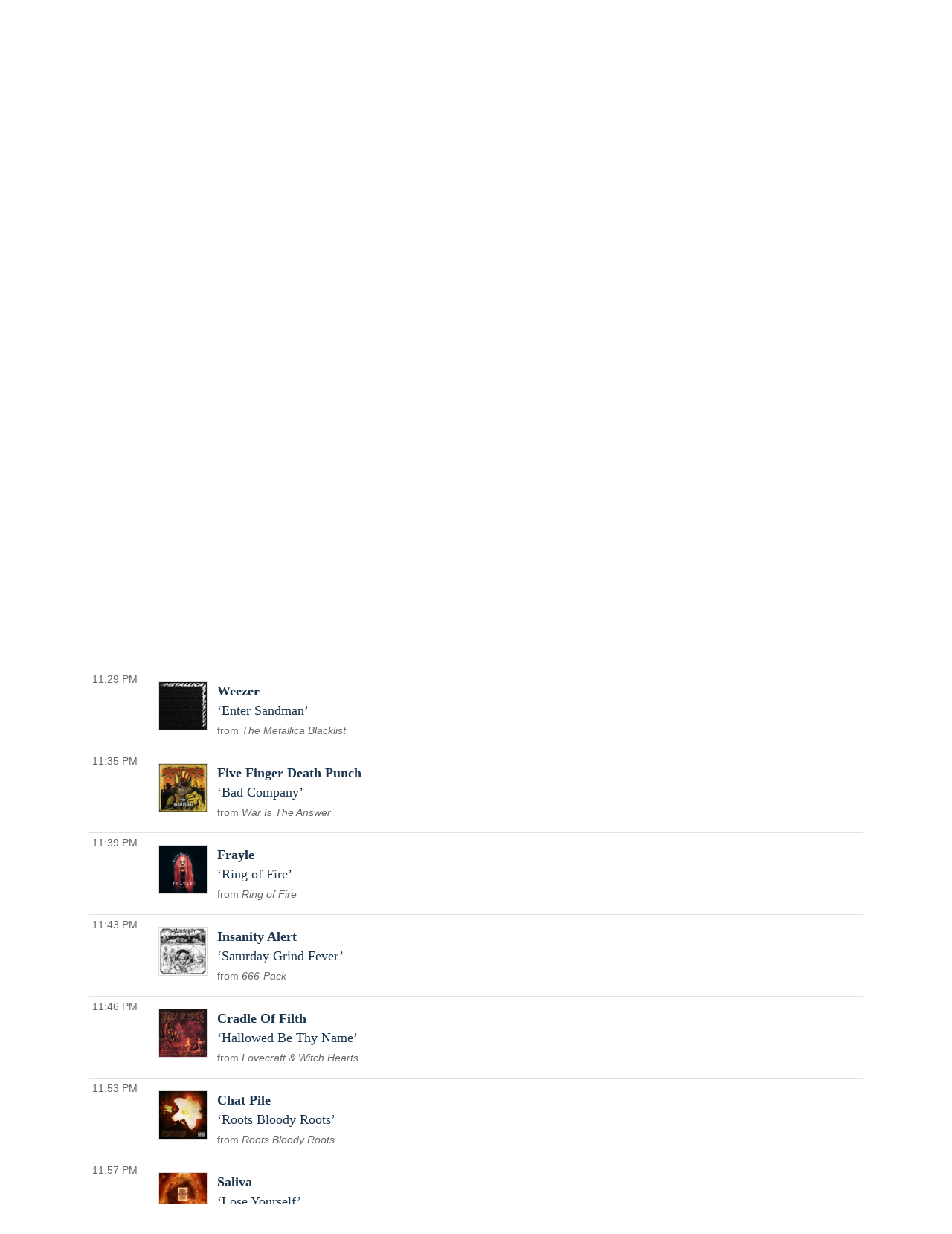

--- FILE ---
content_type: text/html; charset=UTF-8
request_url: https://play.wxpr.org/WXPR/pl/16511198/The-Edge?sp=334588459
body_size: 11188
content:

<!doctype html><html lang="en">
<head>
    <meta charset="utf-8">
    <meta http-equiv="X-UA-Compatible" content="IE=edge">
    <meta name="viewport" content="width=device-width, initial-scale=1,maximum-scale=1">
    <title>The Edge Sat Oct 8 with Jeff Pennucci on WXPR 91.7FM</title>
    <meta name="description" content="Trusted by over 300 non-commercial stations, Spinitron supports playlist logging, reporting, web publishing, automation, push and much more.">

                                    <meta name="csrf-param" content="_csrf">
<meta name="csrf-token" content="E8wcMmesAVG1DAlsekX8MI72P8b98ABLVqQuuw9u55RZr1ABCpxuH9p_OwYAaLJY4ZJ3rZ-5Un4Z6WeLSiKRpg==">

    <meta property="og:url" content="/WXPR/pl/16511198/The-Edge?sp=334588459">
<meta property="og:title" content="&quot;Enter Sandman&quot; by Weezer. The Edge Sat Oct 8 with Jeff Pennucci on WXPR 91.7FM">
<meta property="og:description" content="The heaviest metal, punk, hardcore, thrash, industrial, and everything else fit for headbanging">
<meta property="og:image" content="https://is2-ssl.mzstatic.com/image/thumb/Music115/v4/ed/fe/b0/edfeb093-1dc2-86ff-db02-69912e370255/810083960050.png/150x150bb.jpg">
<meta property="og:type" content="music.playlist">
<meta name="twitter:card" content="summary_large_image">
<meta name="twitter:title" content="&quot;Enter Sandman&quot; by Weezer. The Edge Sat Oct 8 with Jeff Pennucci on WXPR 91.7FM">
<meta name="twitter:description" content="The heaviest metal, punk, hardcore, thrash, industrial, and everything else fit for headbanging">
<meta name="twitter:image" content="https://is2-ssl.mzstatic.com/image/thumb/Music115/v4/ed/fe/b0/edfeb093-1dc2-86ff-db02-69912e370255/810083960050.png/150x150bb.jpg">
<meta property="fb:app_id" content="1653161838315721">
<meta name="google-signin-client_id" content="87434803599-ajblgrkdkvtalob0qllbaqb1mi7iggb6.apps.googleusercontent.com">
<link href="https://play.wxpr.org/WXPR/pl/16511198/The-Edge" rel="canonical">
<link href="/static/css/publicPage.min.css?v=1751830042" rel="stylesheet">
<style>.well, .Page-footer-content {
max-width: 1240px;
margin: auto;
}

.header {
  position: relative;
}


.header-inner {
  display: flex;
  padding: 2rem 1rem;
  font-family: var(--bodyFont);
  justify-content: space-between;
}

.header .PH-donate-button {
  display: flex;
  background-color: var(--donateBGColor);
  fill: white;
  gap: .25rem;
  align-items: center;
  padding: 1rem;
  border-radius: .5rem;
}

.header .PH-donate-button svg {
  fill: var(--headerIconColor);
  height: .75rem;
  width: .75rem;
}

.header .PH-background {
 position: absolute;
  left: 0;
  top: 0;
  width: 100%;
  height:100%; 
  z-index: -1;
}

.header .PH-background img {
  height: 100%;
  -o-object-fit: cover;
  object-fit: cover;
  width: 100%;
}

.header .donate-link {
    color: var(--headerIconColor);
}

.header .donate-link:hover {
    color: var(--headerIconColor);
}


            :root {
                --primaryTextColor: #333333;
                --secondaryTextColor: #666666;
                --linkColor: #1772b0;
                --linkHoverColor: #125c8e;
                --primaryColor1: #19344e;
                --primaryColor2: #92c66c;
                --primaryColor3: #dce6d5;
                --donateBGColor: #c41230;
                --headerIconColor: #ffffff;
                --primaryHeadlineFont: "Roboto";
                --secHlFont: "Roboto Condensed";
                --bodyFont: "Roboto";
                --footerTextColor: #ffffff;
            }
       
        

div.head.station {
    display: none;
}

a {
    color: var(--linkColor);
}

a:hover {
    color: var(--linkHoverColor) !important;
    text-decoration: none;
}

.ark-player-feedback {
    margin-top: .25rem;
}

.view-page {
    font-family: var(--bodyFont);
}

.playlist-block.onair h4, .coming-shows h4, .recent-playlists h4 {
   font-family: var(--secHlFont),Arial,Helvetica,sans-serif;
    font-size: 1.28rem;
    margin-bottom: .25rem;
}

.view-page .head .data p {
        color: var(--secondaryTextColor);
   font-family: var(--secHlFont),Arial,Helvetica,sans-serif;
    margin-bottom: .25rem;
}

.view-page .head .data .description p{
    font-size: 1.1rem;
    font-family: var(--bodyFont),Arial,Helvetica,sans-serif;
    margin-top: 1rem;

}

.show-categoty {
    display: none;
}

.show-title {
    font-size: 2rem;
    margin-bottom: .5rem !important;
}

.show-title a {    
    color: var(--primaryTextColor);
}

.social-share {
    display: none;
}


.head.playlist .image {
    width: 12rem;
}

.image img {
    width: 100%;
    height: auto;
}

.playlist.spins .spin-text .artist, 
.public-spins .spin-text .artist, 
.playlist .song,
.public-spins .song {
    color: var(--primaryColor1) !important;
}

.spins.public-spins .composer, .spins.public-spins .label, .spins.public-spins .parenthesis {
    display: none;
}

.spins.public-spins .info {
    color: var(--secondaryTextColor) !important;
    font-family: var(--secHlFont),Arial,Helvetica,sans-serif;
    font-size: .9rem;
}

.playlist.spins .spin-text .release::before, .public-spins .spin-text .release::before {
        color: var(--secondaryTextColor) !important;
}

.spins.public-spins .spin-text {
        padding: 1rem .5rem;
}

.spin-time, .show-time {
        font-family: var(--secHlFont),Arial,Helvetica,sans-serif;
        color: var(--secondaryTextColor) !important;
        white-space: nowrap;
        padding-right: .5rem;

        width: 4.5rem;
}

.spin-player .player-icon svg {
    fill: var(--primaryColor1) !important;
}

.spins.public-spins .spin {
    display: flex;
    flex-flow: column;
    gap: .25rem;
        font-size: 1.1rem;
    margin-bottom: .25rem;
}


.table-striped tr:nth-child(2n+1) {
    background-color: transparent !important;
}

.table-bordered td, .table-bordered th {
    border-bottom: 1px solid var(--primaryColor3) !important;
  border-top: 1px solid var(--primaryColor3) !important;
}

.playlist.spins .spin-text .release, .public-spins .spin-text .release {
    color: var(--secondaryTextColor) !important;
}


.table td, th {
    vertical-align: top;
    padding-top: 1rem;
    padding-bottom: 1rem;
    /*! width: ; */
}

.playlist.spins .spin-art, .public-spins .spin-art {
        padding-top: 1rem !important;
}

.coming-shows, .recent-playlists {
    margin-top: 4rem;
}

.table {
  border-collapse: collapse;
    width: 100%;
}

.spin-icons {
  display: none !important;
}

.widget .spin-art {
    display: none;
}

.nav.spinitronwxprnav {
display: flex;
gap: 1rem;
flex-flow: row wrap;
}

.nav.spinitronwxprnav .link {
    padding-top: 2rem;
    font-family: var(--secHlFont);
    font-size: 1.2rem;
    font-weight: 400;
}

.nav.spinitronwxprnav a[aria-current = "page"] {
    font-weight: bold;
}


.timeslot.show-schedule {
    color: var(--secondaryTextColor);
    font-family: var(--secHlFont);
    margin-bottom: .5rem;
}

.playlist-list .list-item {
    padding: .5rem;
}

.spinitronwxpr.footer {
    background-color: var(--primaryColor1);
    font-family: var(--bodyFont);
    color: var(--footerTextColor);
    padding: 2rem 1rem;
    margin-top: 2rem;
}

.spinitronwxpr.footer .Page-footer-content {
 display:flex;
 justify-content: center;
 align-content: ;
}

.spinitronwxpr.footer .FooterNav {
    columns: 3; 
}

.spinitronwxpr.footer ul {
    list-style: none;
}

.spinitronwxpr.footer li {
    margin-bottom: 1rem;
}

.spinitronwxpr.footer .FooterNav a {
        color: var(--footerTextColor);
}

.spinitronwxpr.footer .FooterNav a:hover {
        color: var(--footerTextColor);
}

.spinitronwxpr.footer .ListLogos-items {
    display: flex;
    justify-content: center;
    gap: 1rem;
    margin: 1rem;
}</style>
    
    <link rel="apple-touch-icon" sizes="180x180" href="/apple-touch-icon.png">
    <link rel="icon" type="image/png" sizes="32x32" href="/favicon-32x32.png">
    <link rel="icon" type="image/png" sizes="16x16" href="/favicon-16x16.png">
    <link rel="manifest" href="/manifest.json">
    <link rel="mask-icon" href="/safari-pinned-tab.svg" color="#888888">
    <meta name="theme-color" content="#000000">
</head><!--

                    _____    _____    ,               ,  ________   _____    _____
                   /        /    /   /   /\      /   /      /      /    /   /    /   /\      /
                  /____    /____/   /   /  \    /   /      /      /____/   /    /   /  \    /
                      /   /        /   /    \  /   /      /      /   \    /    /   /    \  /
                _____/   /        /   /      \/   /      /      /     \  /____/   /      \/

                Thank you for using 𝙎𝙋𝙄𝙉𝙄𝙏𝙍𝙊𝙉. Thank you for viewing page source.
                Three cheers for non-com radio and the music they play!

-->
<body class="public pl">
  <div class="spinitron-page-container">
    
    <div class="main-container">
        <div class="main wrapper clearfix">
                        <div id="notifications-w1" class="notifications"></div>            
<div class="view-page">
    <div class="head station">
        <div>
            <h1 class="station-title"><a class="home" href="/WXPR/">WXPR 91.7FM</a></h1>
            <h2 class="station-slogan">WXPR Local Public Radio</h2>

                            <div class="station-description"><p>Listener-supported public radio serving North Central Wisconsin &amp; Michigan's Upper Peninsula</p><p>Use the Ark player to listen to any WXPR programming from the past two weeks! Just pick a date and time, then hit the play button.</p></div>
            
            <nav>
                <ul>
                    <li><a href="/WXPR/calendar">Calendar</a></li>
                                            <li><a href="http://www.wxpr.org" target="_blank">www.wxpr.org</a></li>
                                    </ul>
            </nav>

                    </div>

                    <div class="image">
                <img src="/images/Station/10/1062-img_logo.225x225.jpg?v=1550847644" alt="WXPR 91.7FM">            </div>
            </div>

    

<div class="ark-player ark-player_hide" id="ark-player" data-ark-start="">
    <audio class="ark-player__media-element" width="1" height="1"></audio>
    <script>
        document.querySelector('.ark-player__media-element').addEventListener('playing', (event) => {
            if ('mediaSession' in navigator) {
                navigator.mediaSession.metadata = new MediaMetadata({
    "title": "WXPR archive player",
    "artist": "WXPR Local Public Radio",
    "artwork": [
        {
            "src": "https://play.wxpr.org/images/Persona/14/30/143017-img_profile.225x225.jpg?v=1582311420",
            "sizes": "225x225",
            "type": "image/jpeg"
        }
    ]
});
                ["seekbackward", "seekforward", "seekto"].map((msevent) => {
                    try {
                        navigator.mediaSession.setActionHandler(msevent, function () {});
                    } catch (ignore) {}
                });
            }
        });
    </script>
    <div class="ark-player__control">
        <button class="ark-player__play" aria-label="Play (k)" title="Play (k)">
            <svg width="100%" height="100%" viewBox="0 0 1792 1792" xmlns="http://www.w3.org/2000/svg">
                <path d="M1576 927l-1328 738q-23 13-39.5 3t-16.5-36v-1472q0-26 16.5-36t39.5 3l1328 738q23 13 23 31t-23 31z" />
            </svg>
        </button>
        <button class="ark-player__pause ark-player_hide" aria-label="Pause (k)" title="Play (k)">
            <svg width="100%" height="100%" viewBox="0 0 1792 1792" xmlns="http://www.w3.org/2000/svg">
                <path d="M1664 192v1408q0 26-19 45t-45 19h-512q-26 0-45-19t-19-45v-1408q0-26 19-45t45-19h512q26 0 45 19t19 45zm-896 0v1408q0 26-19 45t-45 19h-512q-26 0-45-19t-19-45v-1408q0-26 19-45t45-19h512q26 0 45 19t19 45z" />
            </svg>
        </button>
    </div>

    <div class="ark-player__volume-control">
        <button class="ark-player__mute-button" aria-label="Mute (m)" title="Mute (m)">
            <svg height="100%" version="1.1" viewBox="0 0 36 36" width="100%">
                <path class="ark-player__volume-speaker" d="M8,21 L12,21 L17,26 L17,10 L12,15 L8,15 L8,21 Z M19,14 L19,22 C20.48,21.32 21.5,19.77 21.5,18 C21.5,16.26 20.48,14.74 19,14 ZM19,11.29 C21.89,12.15 24,14.83 24,18 C24,21.17 21.89,23.85 19,24.71 L19,26.77 C23.01,25.86 26,22.28 26,18 C26,13.72 23.01,10.14 19,9.23 L19,11.29 Z"></path>
                <path class="ark-player__volume-slash" d="M 9.25,9 7.98,10.27 24.71,27 l 1.27,-1.27 Z" style="display: none;"></path>
            </svg>
        </button>
        <div class="ark-player__volume-area"><input class="ark-player__volume-slider" type="range" min="0" max="100" value="100" role="slider" aria-valuemin="0" aria-valuemax="100" aria-valuenow="100" aria-valuetext="100% volume"></div>
    </div>

    <div class="ark-player__picker">
        <div class="ark-player__date">
            <select name="date" class="select-css"></select>
        </div>

        <div class="ark-player__time">
            <select name="hours" class="select-css"></select>
            <select name="minutes" class="select-css"></select>
        </div>
    </div>

    <div class="ark-player__status ark-player_hide">
        <div class="ark-player__date">
            --/--/--
        </div>

        <div class="ark-player__time">
            -:--:-- --
        </div>
    </div>
    <div class="ark-player__mode-hint"></div>
</div>
<div class="ark-player-feedback ark-player_hide" style="font-size:smaller; margin-bottom:1em"><a href="https://forum.spinitron.com/t/ark-player-feedback/228" target="_blank">Ark player feedback</a></div>


<div class="head playlist">
    <div class="data">
        <h3 class="show-title">
            <a href="/WXPR/show/114120/The-Edge">The Edge</a>        </h3>

                    <p class="timeslot">
                Oct 8, 2022 11:00 PM&nbsp;–&nbsp;1:00 AM                            </p>
        
        <p class="show-categoty">Music</p>
        <p class="dj-name">
                            With <a href="/WXPR/dj/143017/Jeff-Pennucci">Jeff Pennucci</a>                    </p>

        <div class="description"><p>The heaviest metal, punk, hardcore, thrash, industrial, and everything else fit for headbanging</p></div>

                    <div class="episode">
                <h4 class="episode-name">Costume Party 2022</h4>
                <div class="episode-description "></div>
            </div>
        
        <!--noindex--><ul class="social-share"><li><a href="http://www.facebook.com/sharer.php?u=https%3A%2F%2Fplay.wxpr.org%2FWXPR%2Fpl%2F16511198%2FThe-Edge" rel="noopener" target="_blank"><i class="icon-social icon-fb"></i></a></li><li><a href="http://twitter.com/share?url=https%3A%2F%2Fplay.wxpr.org%2FWXPR%2Fpl%2F16511198%2FThe-Edge&amp;text=The+Edge+Sat+Oct+8+with+Jeff+Pennucci+on+WXPR+91.7FM&amp;via=spinitron" rel="noopener" target="_blank"><i class="icon-social icon-tw"></i></a></li></ul><!--/noindex-->    </div>

            <div class="image">
            <img src="/images/Show/11/41/114120-img_show.225x225.png?v=1641595642" alt="The Edge">        </div>
    </div>


<div class="spins-chat">
    <div id="public-spins-0" class="spins public-spins"><div class="summary"></div>
<table class="table table-striped table-bordered"><tbody>
<tr id="sp-334587247" class="spin-item" data-spin="{&quot;i&quot;:&quot;USTAC0900066&quot;,&quot;a&quot;:&quot;GWAR&quot;,&quot;s&quot;:&quot;School&#039;s Out&quot;,&quot;r&quot;:&quot;Beyond Hell&quot;}" data-key="334587247"><td class="spin-time"><a href="/WXPR/pl/16511198/The-Edge?sp=334587247">11:00 PM</a></td><td class="spin-art">
    <div class="spin-art-container">
                    <img src="https://is2-ssl.mzstatic.com/image/thumb/Music124/v4/8d/81/55/8d8155cb-11a7-50b9-734d-86534b45be53/190394010546.jpg/150x150bb.jpg" alt="GWAR - School&#039;s Out">        
        <div class="spin-player not-playable">
            <div class="player-icon">
                <div class="spin-play-icon">
                    <svg viewBox="0 0 1792 1792" xmlns="http://www.w3.org/2000/svg">
                        <path
                            d="M1576 927l-1328 738q-23 13-39.5 3t-16.5-36v-1472q0-26 16.5-36t39.5 3l1328 738q23 13 23 31t-23 31z" />
                    </svg>
                </div>
                <div class="spin-pause-icon">
                    <svg viewBox="0 0 1792 1792" xmlns="http://www.w3.org/2000/svg">
                        <path
                            d="M1664 192v1408q0 26-19 45t-45 19h-512q-26 0-45-19t-19-45v-1408q0-26 19-45t45-19h512q26 0 45 19t19 45zm-896 0v1408q0 26-19 45t-45 19h-512q-26 0-45-19t-19-45v-1408q0-26 19-45t45-19h512q26 0 45 19t19 45z" />
                    </svg>
                </div>
            </div>
        </div>
    </div>
</td><td class="spin-text"><div class="spin"><span class="artist">GWAR</span> <span class="song">School's Out</span> <span class="composer">GWAR</span></div><div class="info"><span class="release">Beyond Hell</span> <span class="parenthesis"><span class="label">Pit Records</span></span></div>
<div class="spin-icons">
            <!--noindex--><ul class="social-share"></ul><!--/noindex-->    
    </div>
</td></tr>
<tr id="sp-334587295" class="spin-item" data-spin="{&quot;i&quot;:&quot;&quot;,&quot;a&quot;:&quot;Unleash the Archers&quot;,&quot;s&quot;:&quot;Queen of the reich&quot;,&quot;r&quot;:&quot;Apex&quot;}" data-key="334587295"><td class="spin-time"><a href="/WXPR/pl/16511198/The-Edge?sp=334587295">11:04 PM</a></td><td class="spin-art">
    <div class="spin-art-container">
                    <img class="empty-art spin-art-placeholder" src="https://play.wxpr.org/static/pictures/placeholders/loudspeaker.svg" alt="Unleash the Archers - Queen of the reich">        
        <div class="spin-player not-playable">
            <div class="player-icon">
                <div class="spin-play-icon">
                    <svg viewBox="0 0 1792 1792" xmlns="http://www.w3.org/2000/svg">
                        <path
                            d="M1576 927l-1328 738q-23 13-39.5 3t-16.5-36v-1472q0-26 16.5-36t39.5 3l1328 738q23 13 23 31t-23 31z" />
                    </svg>
                </div>
                <div class="spin-pause-icon">
                    <svg viewBox="0 0 1792 1792" xmlns="http://www.w3.org/2000/svg">
                        <path
                            d="M1664 192v1408q0 26-19 45t-45 19h-512q-26 0-45-19t-19-45v-1408q0-26 19-45t45-19h512q26 0 45 19t19 45zm-896 0v1408q0 26-19 45t-45 19h-512q-26 0-45-19t-19-45v-1408q0-26 19-45t45-19h512q26 0 45 19t19 45z" />
                    </svg>
                </div>
            </div>
        </div>
    </div>
</td><td class="spin-text"><div class="spin"><span class="artist">Unleash the Archers</span> <span class="song">Queen of the reich</span> <span class="composer">.</span></div><div class="info"><span class="release">Apex</span> <span class="parenthesis"><span class="label">.</span></span></div>
<div class="spin-icons">
            <!--noindex--><ul class="social-share"></ul><!--/noindex-->    
    </div>
</td></tr>
<tr id="sp-334587446" class="spin-item" data-spin="{&quot;i&quot;:&quot;DED831200284&quot;,&quot;a&quot;:&quot;Testament&quot;,&quot;s&quot;:&quot;Powerslave&quot;,&quot;r&quot;:&quot;Dark Roots of Earth&quot;}" data-key="334587446"><td class="spin-time"><a href="/WXPR/pl/16511198/The-Edge?sp=334587446">11:09 PM</a></td><td class="spin-art">
    <div class="spin-art-container">
                    <img src="https://is1-ssl.mzstatic.com/image/thumb/Music113/v4/fb/85/d9/fb85d90d-7c5b-e503-6f54-8f53ea48a857/cover.jpg/150x150bb.jpg" alt="Testament - Powerslave">        
        <div class="spin-player not-playable">
            <div class="player-icon">
                <div class="spin-play-icon">
                    <svg viewBox="0 0 1792 1792" xmlns="http://www.w3.org/2000/svg">
                        <path
                            d="M1576 927l-1328 738q-23 13-39.5 3t-16.5-36v-1472q0-26 16.5-36t39.5 3l1328 738q23 13 23 31t-23 31z" />
                    </svg>
                </div>
                <div class="spin-pause-icon">
                    <svg viewBox="0 0 1792 1792" xmlns="http://www.w3.org/2000/svg">
                        <path
                            d="M1664 192v1408q0 26-19 45t-45 19h-512q-26 0-45-19t-19-45v-1408q0-26 19-45t45-19h512q26 0 45 19t19 45zm-896 0v1408q0 26-19 45t-45 19h-512q-26 0-45-19t-19-45v-1408q0-26 19-45t45-19h512q26 0 45 19t19 45z" />
                    </svg>
                </div>
            </div>
        </div>
    </div>
</td><td class="spin-text"><div class="spin"><span class="artist">Testament</span> <span class="song">Powerslave</span> <span class="composer">.</span></div><div class="info"><span class="release">Dark Roots of Earth</span> <span class="parenthesis"><span class="label">Nuclear Blast</span></span></div>
<div class="spin-icons">
            <!--noindex--><ul class="social-share"></ul><!--/noindex-->    
    </div>
</td></tr>
<tr id="sp-334587787" class="spin-item" data-spin="{&quot;i&quot;:&quot;QME6U2000001&quot;,&quot;a&quot;:&quot;Nekrogoblikon&quot;,&quot;s&quot;:&quot;Chop Suey!&quot;,&quot;r&quot;:&quot;Chop Suey!&quot;}" data-key="334587787"><td class="spin-time"><a href="/WXPR/pl/16511198/The-Edge?sp=334587787">11:16 PM</a></td><td class="spin-art">
    <div class="spin-art-container">
                    <img src="https://is4-ssl.mzstatic.com/image/thumb/Music113/v4/2b/89/3c/2b893c50-e277-cf62-3099-9e35244402d4/859740187140_cover.jpg/170x170bb.jpg" alt="Nekrogoblikon - Chop Suey!">        
        <div class="spin-player not-playable">
            <div class="player-icon">
                <div class="spin-play-icon">
                    <svg viewBox="0 0 1792 1792" xmlns="http://www.w3.org/2000/svg">
                        <path
                            d="M1576 927l-1328 738q-23 13-39.5 3t-16.5-36v-1472q0-26 16.5-36t39.5 3l1328 738q23 13 23 31t-23 31z" />
                    </svg>
                </div>
                <div class="spin-pause-icon">
                    <svg viewBox="0 0 1792 1792" xmlns="http://www.w3.org/2000/svg">
                        <path
                            d="M1664 192v1408q0 26-19 45t-45 19h-512q-26 0-45-19t-19-45v-1408q0-26 19-45t45-19h512q26 0 45 19t19 45zm-896 0v1408q0 26-19 45t-45 19h-512q-26 0-45-19t-19-45v-1408q0-26 19-45t45-19h512q26 0 45 19t19 45z" />
                    </svg>
                </div>
            </div>
        </div>
    </div>
</td><td class="spin-text"><div class="spin"><span class="artist">Nekrogoblikon</span> <span class="song">Chop Suey!</span></div><div class="info"><span class="release">Chop Suey!</span> <span class="parenthesis"><span class="label">Mystery Box</span></span></div>
<div class="spin-icons">
            <!--noindex--><ul class="social-share"></ul><!--/noindex-->    
    </div>
</td></tr>
<tr id="sp-334587954" class="spin-item" data-spin="{&quot;i&quot;:&quot;USMBR0501512&quot;,&quot;a&quot;:&quot;Amon Amarth&quot;,&quot;s&quot;:&quot;Sabbath Bloody Sabbath&quot;,&quot;r&quot;:&quot;Versus The World&quot;}" data-key="334587954"><td class="spin-time"><a href="/WXPR/pl/16511198/The-Edge?sp=334587954">11:19 PM</a></td><td class="spin-art">
    <div class="spin-art-container">
                    <img src="https://is5-ssl.mzstatic.com/image/thumb/Music/y2005/m03/d28/h10/s05.ghrgdcgr.jpg/170x170bb.jpg" alt="Amon Amarth - Sabbath Bloody Sabbath">        
        <div class="spin-player not-playable">
            <div class="player-icon">
                <div class="spin-play-icon">
                    <svg viewBox="0 0 1792 1792" xmlns="http://www.w3.org/2000/svg">
                        <path
                            d="M1576 927l-1328 738q-23 13-39.5 3t-16.5-36v-1472q0-26 16.5-36t39.5 3l1328 738q23 13 23 31t-23 31z" />
                    </svg>
                </div>
                <div class="spin-pause-icon">
                    <svg viewBox="0 0 1792 1792" xmlns="http://www.w3.org/2000/svg">
                        <path
                            d="M1664 192v1408q0 26-19 45t-45 19h-512q-26 0-45-19t-19-45v-1408q0-26 19-45t45-19h512q26 0 45 19t19 45zm-896 0v1408q0 26-19 45t-45 19h-512q-26 0-45-19t-19-45v-1408q0-26 19-45t45-19h512q26 0 45 19t19 45z" />
                    </svg>
                </div>
            </div>
        </div>
    </div>
</td><td class="spin-text"><div class="spin"><span class="artist">Amon Amarth</span> <span class="song">Sabbath Bloody Sabbath</span></div><div class="info"><span class="release">Versus The World</span> <span class="parenthesis"><span class="label">ORCHARD - Metal Blade Records</span></span></div>
<div class="spin-icons">
            <!--noindex--><ul class="social-share"></ul><!--/noindex-->    
    </div>
</td></tr>
<tr id="sp-334588283" class="spin-item" data-spin="{&quot;i&quot;:&quot;USTN10319608&quot;,&quot;a&quot;:&quot;The Agony Scene&quot;,&quot;s&quot;:&quot;Paint It Black (Agony Scene)&quot;,&quot;r&quot;:&quot;The Agony Scene&quot;}" data-key="334588283"><td class="spin-time"><a href="/WXPR/pl/16511198/The-Edge?sp=334588283">11:26 PM</a></td><td class="spin-art">
    <div class="spin-art-container">
                    <img src="https://is2-ssl.mzstatic.com/image/thumb/Music4/v4/c3/34/ec/c334ecd4-f8e4-ac6d-4ea4-e92091de11d8/00724358098358.jpg/170x170bb.jpg" alt="The Agony Scene - Paint It Black (Agony Scene)">        
        <div class="spin-player not-playable">
            <div class="player-icon">
                <div class="spin-play-icon">
                    <svg viewBox="0 0 1792 1792" xmlns="http://www.w3.org/2000/svg">
                        <path
                            d="M1576 927l-1328 738q-23 13-39.5 3t-16.5-36v-1472q0-26 16.5-36t39.5 3l1328 738q23 13 23 31t-23 31z" />
                    </svg>
                </div>
                <div class="spin-pause-icon">
                    <svg viewBox="0 0 1792 1792" xmlns="http://www.w3.org/2000/svg">
                        <path
                            d="M1664 192v1408q0 26-19 45t-45 19h-512q-26 0-45-19t-19-45v-1408q0-26 19-45t45-19h512q26 0 45 19t19 45zm-896 0v1408q0 26-19 45t-45 19h-512q-26 0-45-19t-19-45v-1408q0-26 19-45t45-19h512q26 0 45 19t19 45z" />
                    </svg>
                </div>
            </div>
        </div>
    </div>
</td><td class="spin-text"><div class="spin"><span class="artist">The Agony Scene</span> <span class="song">Paint It Black (Agony Scene)</span> <span class="composer">Mick Jagger</span></div><div class="info"><span class="release">The Agony Scene</span> <span class="parenthesis"><span class="label">Solid State Records</span></span></div>
<div class="spin-icons">
            <!--noindex--><ul class="social-share"></ul><!--/noindex-->    
    </div>
</td></tr>
<tr id="sp-334588459" class="spin-item active" data-spin="{&quot;i&quot;:&quot;QMKHM2100007&quot;,&quot;a&quot;:&quot;Weezer&quot;,&quot;s&quot;:&quot;Enter Sandman&quot;,&quot;r&quot;:&quot;The Metallica Blacklist&quot;}" data-key="334588459"><td class="spin-time"><a href="/WXPR/pl/16511198/The-Edge?sp=334588459">11:29 PM</a></td><td class="spin-art">
    <div class="spin-art-container">
                    <img src="https://is2-ssl.mzstatic.com/image/thumb/Music115/v4/ed/fe/b0/edfeb093-1dc2-86ff-db02-69912e370255/810083960050.png/150x150bb.jpg" alt="Weezer - Enter Sandman">        
        <div class="spin-player not-playable">
            <div class="player-icon">
                <div class="spin-play-icon">
                    <svg viewBox="0 0 1792 1792" xmlns="http://www.w3.org/2000/svg">
                        <path
                            d="M1576 927l-1328 738q-23 13-39.5 3t-16.5-36v-1472q0-26 16.5-36t39.5 3l1328 738q23 13 23 31t-23 31z" />
                    </svg>
                </div>
                <div class="spin-pause-icon">
                    <svg viewBox="0 0 1792 1792" xmlns="http://www.w3.org/2000/svg">
                        <path
                            d="M1664 192v1408q0 26-19 45t-45 19h-512q-26 0-45-19t-19-45v-1408q0-26 19-45t45-19h512q26 0 45 19t19 45zm-896 0v1408q0 26-19 45t-45 19h-512q-26 0-45-19t-19-45v-1408q0-26 19-45t45-19h512q26 0 45 19t19 45z" />
                    </svg>
                </div>
            </div>
        </div>
    </div>
</td><td class="spin-text"><div class="spin"><span class="artist">Weezer</span> <span class="song">Enter Sandman</span> <span class="composer">.</span></div><div class="info"><span class="release">The Metallica Blacklist</span> <span class="parenthesis"><span class="label">Blackened Recordings</span></span></div>
<div class="spin-icons">
            <!--noindex--><ul class="social-share"></ul><!--/noindex-->    
    </div>
</td></tr>
<tr id="sp-334588738" class="spin-item" data-spin="{&quot;i&quot;:&quot;FIUM70900765&quot;,&quot;a&quot;:&quot;Five Finger Death Punch&quot;,&quot;s&quot;:&quot;Bad Company&quot;,&quot;r&quot;:&quot;War Is The Answer&quot;}" data-key="334588738"><td class="spin-time"><a href="/WXPR/pl/16511198/The-Edge?sp=334588738">11:35 PM</a></td><td class="spin-art">
    <div class="spin-art-container">
                    <img src="https://is1-ssl.mzstatic.com/image/thumb/Music118/v4/66/28/b1/6628b1ff-b1d2-d6fa-f92a-0a93e6f83857/00602527206110.rgb.jpg/170x170bb.jpg" alt="Five Finger Death Punch - Bad Company">        
        <div class="spin-player not-playable">
            <div class="player-icon">
                <div class="spin-play-icon">
                    <svg viewBox="0 0 1792 1792" xmlns="http://www.w3.org/2000/svg">
                        <path
                            d="M1576 927l-1328 738q-23 13-39.5 3t-16.5-36v-1472q0-26 16.5-36t39.5 3l1328 738q23 13 23 31t-23 31z" />
                    </svg>
                </div>
                <div class="spin-pause-icon">
                    <svg viewBox="0 0 1792 1792" xmlns="http://www.w3.org/2000/svg">
                        <path
                            d="M1664 192v1408q0 26-19 45t-45 19h-512q-26 0-45-19t-19-45v-1408q0-26 19-45t45-19h512q26 0 45 19t19 45zm-896 0v1408q0 26-19 45t-45 19h-512q-26 0-45-19t-19-45v-1408q0-26 19-45t45-19h512q26 0 45 19t19 45z" />
                    </svg>
                </div>
            </div>
        </div>
    </div>
</td><td class="spin-text"><div class="spin"><span class="artist">Five Finger Death Punch</span> <span class="song">Bad Company</span> <span class="composer">Ivan Moody, Zoltan Bathory</span></div><div class="info"><span class="release">War Is The Answer</span> <span class="parenthesis"><span class="label">Universal Music</span></span></div>
<div class="spin-icons">
            <!--noindex--><ul class="social-share"></ul><!--/noindex-->    
    </div>
</td></tr>
<tr id="sp-334588965" class="spin-item" data-spin="{&quot;i&quot;:&quot;US3QF2000168&quot;,&quot;a&quot;:&quot;Frayle&quot;,&quot;s&quot;:&quot;Ring of Fire&quot;,&quot;r&quot;:&quot;Ring of Fire&quot;}" data-key="334588965"><td class="spin-time"><a href="/WXPR/pl/16511198/The-Edge?sp=334588965">11:39 PM</a></td><td class="spin-art">
    <div class="spin-art-container">
                    <img src="https://is1-ssl.mzstatic.com/image/thumb/Music124/v4/39/a5/25/39a525d2-10c6-cb72-e499-d323892f9679/artwork.jpg/170x170bb.jpg" alt="Frayle - Ring of Fire">        
        <div class="spin-player not-playable">
            <div class="player-icon">
                <div class="spin-play-icon">
                    <svg viewBox="0 0 1792 1792" xmlns="http://www.w3.org/2000/svg">
                        <path
                            d="M1576 927l-1328 738q-23 13-39.5 3t-16.5-36v-1472q0-26 16.5-36t39.5 3l1328 738q23 13 23 31t-23 31z" />
                    </svg>
                </div>
                <div class="spin-pause-icon">
                    <svg viewBox="0 0 1792 1792" xmlns="http://www.w3.org/2000/svg">
                        <path
                            d="M1664 192v1408q0 26-19 45t-45 19h-512q-26 0-45-19t-19-45v-1408q0-26 19-45t45-19h512q26 0 45 19t19 45zm-896 0v1408q0 26-19 45t-45 19h-512q-26 0-45-19t-19-45v-1408q0-26 19-45t45-19h512q26 0 45 19t19 45z" />
                    </svg>
                </div>
            </div>
        </div>
    </div>
</td><td class="spin-text"><div class="spin"><span class="artist">Frayle</span> <span class="song">Ring of Fire</span></div><div class="info"><span class="release">Ring of Fire</span> <span class="parenthesis"><span class="label">Aqualamb Records</span></span></div>
<div class="spin-icons">
            <!--noindex--><ul class="social-share"></ul><!--/noindex-->    
    </div>
</td></tr>
<tr id="sp-334589403" class="spin-item" data-spin="{&quot;i&quot;:&quot;FR33T1850805&quot;,&quot;a&quot;:&quot;Insanity Alert&quot;,&quot;s&quot;:&quot;Saturday Grind Fever&quot;,&quot;r&quot;:&quot;666-Pack&quot;}" data-key="334589403"><td class="spin-time"><a href="/WXPR/pl/16511198/The-Edge?sp=334589403">11:43 PM</a></td><td class="spin-art">
    <div class="spin-art-container">
                    <img src="https://is1-ssl.mzstatic.com/image/thumb/Music113/v4/b2/e5/4c/b2e54cf8-0f8b-e1fe-16bf-6b2f0dced940/822603150810.jpg/150x150bb.jpg" alt="Insanity Alert - Saturday Grind Fever">        
        <div class="spin-player not-playable">
            <div class="player-icon">
                <div class="spin-play-icon">
                    <svg viewBox="0 0 1792 1792" xmlns="http://www.w3.org/2000/svg">
                        <path
                            d="M1576 927l-1328 738q-23 13-39.5 3t-16.5-36v-1472q0-26 16.5-36t39.5 3l1328 738q23 13 23 31t-23 31z" />
                    </svg>
                </div>
                <div class="spin-pause-icon">
                    <svg viewBox="0 0 1792 1792" xmlns="http://www.w3.org/2000/svg">
                        <path
                            d="M1664 192v1408q0 26-19 45t-45 19h-512q-26 0-45-19t-19-45v-1408q0-26 19-45t45-19h512q26 0 45 19t19 45zm-896 0v1408q0 26-19 45t-45 19h-512q-26 0-45-19t-19-45v-1408q0-26 19-45t45-19h512q26 0 45 19t19 45z" />
                    </svg>
                </div>
            </div>
        </div>
    </div>
</td><td class="spin-text"><div class="spin"><span class="artist">Insanity Alert</span> <span class="song">Saturday Grind Fever</span> <span class="composer">.</span></div><div class="info"><span class="release">666-Pack</span> <span class="parenthesis"><span class="label">Season of Mist</span></span></div>
<div class="spin-icons">
            <!--noindex--><ul class="social-share"></ul><!--/noindex-->    
    </div>
</td></tr>
<tr id="sp-334589319" class="spin-item" data-spin="{&quot;i&quot;:&quot;GBCKC0200253&quot;,&quot;a&quot;:&quot;Cradle Of Filth&quot;,&quot;s&quot;:&quot;Hallowed Be Thy Name&quot;,&quot;r&quot;:&quot;Lovecraft &amp; Witch Hearts&quot;}" data-key="334589319"><td class="spin-time"><a href="/WXPR/pl/16511198/The-Edge?sp=334589319">11:46 PM</a></td><td class="spin-art">
    <div class="spin-art-container">
                    <img src="https://is4-ssl.mzstatic.com/image/thumb/Music125/v4/3e/f0/05/3ef00538-3413-760a-0dde-24d0f6e1baf4/mzi.fjpbbbzr.jpg/170x170bb.jpg" alt="Cradle Of Filth - Hallowed Be Thy Name">        
        <div class="spin-player not-playable">
            <div class="player-icon">
                <div class="spin-play-icon">
                    <svg viewBox="0 0 1792 1792" xmlns="http://www.w3.org/2000/svg">
                        <path
                            d="M1576 927l-1328 738q-23 13-39.5 3t-16.5-36v-1472q0-26 16.5-36t39.5 3l1328 738q23 13 23 31t-23 31z" />
                    </svg>
                </div>
                <div class="spin-pause-icon">
                    <svg viewBox="0 0 1792 1792" xmlns="http://www.w3.org/2000/svg">
                        <path
                            d="M1664 192v1408q0 26-19 45t-45 19h-512q-26 0-45-19t-19-45v-1408q0-26 19-45t45-19h512q26 0 45 19t19 45zm-896 0v1408q0 26-19 45t-45 19h-512q-26 0-45-19t-19-45v-1408q0-26 19-45t45-19h512q26 0 45 19t19 45z" />
                    </svg>
                </div>
            </div>
        </div>
    </div>
</td><td class="spin-text"><div class="spin"><span class="artist">Cradle Of Filth</span> <span class="song">Hallowed Be Thy Name</span></div><div class="info"><span class="release">Lovecraft & Witch Hearts</span> <span class="parenthesis"><span class="label">SME - Sony BMG Music Entertainment</span></span></div>
<div class="spin-icons">
            <!--noindex--><ul class="social-share"></ul><!--/noindex-->    
    </div>
</td></tr>
<tr id="sp-334589713" class="spin-item" data-spin="{&quot;i&quot;:&quot;USA2Z2100656&quot;,&quot;a&quot;:&quot;Chat Pile&quot;,&quot;s&quot;:&quot;Roots Bloody Roots&quot;,&quot;r&quot;:&quot;Roots Bloody Roots&quot;}" data-key="334589713"><td class="spin-time"><a href="/WXPR/pl/16511198/The-Edge?sp=334589713">11:53 PM</a></td><td class="spin-art">
    <div class="spin-art-container">
                    <img src="https://is3-ssl.mzstatic.com/image/thumb/Music125/v4/8d/61/f6/8d61f671-cdc1-a5b3-67ab-89453bad8124/733102722258.jpg/170x170bb.jpg" alt="Chat Pile - Roots Bloody Roots">        
        <div class="spin-player not-playable">
            <div class="player-icon">
                <div class="spin-play-icon">
                    <svg viewBox="0 0 1792 1792" xmlns="http://www.w3.org/2000/svg">
                        <path
                            d="M1576 927l-1328 738q-23 13-39.5 3t-16.5-36v-1472q0-26 16.5-36t39.5 3l1328 738q23 13 23 31t-23 31z" />
                    </svg>
                </div>
                <div class="spin-pause-icon">
                    <svg viewBox="0 0 1792 1792" xmlns="http://www.w3.org/2000/svg">
                        <path
                            d="M1664 192v1408q0 26-19 45t-45 19h-512q-26 0-45-19t-19-45v-1408q0-26 19-45t45-19h512q26 0 45 19t19 45zm-896 0v1408q0 26-19 45t-45 19h-512q-26 0-45-19t-19-45v-1408q0-26 19-45t45-19h512q26 0 45 19t19 45z" />
                    </svg>
                </div>
            </div>
        </div>
    </div>
</td><td class="spin-text"><div class="spin"><span class="artist">Chat Pile</span> <span class="song">Roots Bloody Roots</span></div><div class="info"><span class="release">Roots Bloody Roots</span> <span class="parenthesis"><span class="label">ORCHARD - The Flenser</span></span></div>
<div class="spin-icons">
            <!--noindex--><ul class="social-share"></ul><!--/noindex-->    
    </div>
</td></tr>
<tr id="sp-334589891" class="spin-item" data-spin="{&quot;i&quot;:&quot;QZ9JZ1728999&quot;,&quot;a&quot;:&quot;Saliva&quot;,&quot;s&quot;:&quot;Lose Yourself&quot;,&quot;r&quot;:&quot;Lose Yourself&quot;}" data-key="334589891"><td class="spin-time"><a href="/WXPR/pl/16511198/The-Edge?sp=334589891">11:57 PM</a></td><td class="spin-art">
    <div class="spin-art-container">
                    <img src="https://is5-ssl.mzstatic.com/image/thumb/Music128/v4/ec/62/b1/ec62b18e-3967-4e61-10a2-14f1f31ac552/artwork.jpg/170x170bb.jpg" alt="Saliva - Lose Yourself">        
        <div class="spin-player not-playable">
            <div class="player-icon">
                <div class="spin-play-icon">
                    <svg viewBox="0 0 1792 1792" xmlns="http://www.w3.org/2000/svg">
                        <path
                            d="M1576 927l-1328 738q-23 13-39.5 3t-16.5-36v-1472q0-26 16.5-36t39.5 3l1328 738q23 13 23 31t-23 31z" />
                    </svg>
                </div>
                <div class="spin-pause-icon">
                    <svg viewBox="0 0 1792 1792" xmlns="http://www.w3.org/2000/svg">
                        <path
                            d="M1664 192v1408q0 26-19 45t-45 19h-512q-26 0-45-19t-19-45v-1408q0-26 19-45t45-19h512q26 0 45 19t19 45zm-896 0v1408q0 26-19 45t-45 19h-512q-26 0-45-19t-19-45v-1408q0-26 19-45t45-19h512q26 0 45 19t19 45z" />
                    </svg>
                </div>
            </div>
        </div>
    </div>
</td><td class="spin-text"><div class="spin"><span class="artist">Saliva</span> <span class="song">Lose Yourself</span></div><div class="info"><span class="release">Lose Yourself</span> <span class="parenthesis"><span class="label">ORCHARD - Refuse to Lose Music</span></span></div>
<div class="spin-icons">
            <!--noindex--><ul class="social-share"></ul><!--/noindex-->    
    </div>
</td></tr>
<tr id="sp-334590266" class="spin-item" data-spin="{&quot;i&quot;:&quot;GBCYG0200078&quot;,&quot;a&quot;:&quot;Helloween&quot;,&quot;s&quot;:&quot;Electric Eye&quot;,&quot;r&quot;:&quot;Treasure Chest (Bonus Track Edition)&quot;}" data-key="334590266"><td class="spin-time"><a href="/WXPR/pl/16511198/The-Edge?sp=334590266">12:03 AM</a></td><td class="spin-art">
    <div class="spin-art-container">
                    <img src="https://is2-ssl.mzstatic.com/image/thumb/Music42/v4/f0/72/3d/f0723d03-8972-6014-bca5-a157208ca8c8/5414939487675.jpg/170x170bb.jpg" alt="Helloween - Electric Eye">        
        <div class="spin-player not-playable">
            <div class="player-icon">
                <div class="spin-play-icon">
                    <svg viewBox="0 0 1792 1792" xmlns="http://www.w3.org/2000/svg">
                        <path
                            d="M1576 927l-1328 738q-23 13-39.5 3t-16.5-36v-1472q0-26 16.5-36t39.5 3l1328 738q23 13 23 31t-23 31z" />
                    </svg>
                </div>
                <div class="spin-pause-icon">
                    <svg viewBox="0 0 1792 1792" xmlns="http://www.w3.org/2000/svg">
                        <path
                            d="M1664 192v1408q0 26-19 45t-45 19h-512q-26 0-45-19t-19-45v-1408q0-26 19-45t45-19h512q26 0 45 19t19 45zm-896 0v1408q0 26-19 45t-45 19h-512q-26 0-45-19t-19-45v-1408q0-26 19-45t45-19h512q26 0 45 19t19 45z" />
                    </svg>
                </div>
            </div>
        </div>
    </div>
</td><td class="spin-text"><div class="spin"><span class="artist">Helloween</span> <span class="song">Electric Eye</span></div><div class="info"><span class="release">Treasure Chest (Bonus Track Edition)</span> <span class="parenthesis"><span class="label">WMG - Noise Records</span></span></div>
<div class="spin-icons">
            <!--noindex--><ul class="social-share"></ul><!--/noindex-->    
    </div>
</td></tr>
<tr id="sp-334590473" class="spin-item" data-spin="{&quot;i&quot;:&quot;USDPK2100158&quot;,&quot;a&quot;:&quot;From Ashes to New&quot;,&quot;s&quot;:&quot;Beat It&quot;,&quot;r&quot;:&quot;Quarantine Chronicles Vol. 3&quot;}" data-key="334590473"><td class="spin-time"><a href="/WXPR/pl/16511198/The-Edge?sp=334590473">12:07 AM</a></td><td class="spin-art">
    <div class="spin-art-container">
                    <img src="https://is5-ssl.mzstatic.com/image/thumb/Music115/v4/13/b3/a8/13b3a890-f95c-db6c-577f-a6f09aad207a/849320071105.png/170x170bb.jpg" alt="From Ashes to New - Beat It">        
        <div class="spin-player not-playable">
            <div class="player-icon">
                <div class="spin-play-icon">
                    <svg viewBox="0 0 1792 1792" xmlns="http://www.w3.org/2000/svg">
                        <path
                            d="M1576 927l-1328 738q-23 13-39.5 3t-16.5-36v-1472q0-26 16.5-36t39.5 3l1328 738q23 13 23 31t-23 31z" />
                    </svg>
                </div>
                <div class="spin-pause-icon">
                    <svg viewBox="0 0 1792 1792" xmlns="http://www.w3.org/2000/svg">
                        <path
                            d="M1664 192v1408q0 26-19 45t-45 19h-512q-26 0-45-19t-19-45v-1408q0-26 19-45t45-19h512q26 0 45 19t19 45zm-896 0v1408q0 26-19 45t-45 19h-512q-26 0-45-19t-19-45v-1408q0-26 19-45t45-19h512q26 0 45 19t19 45z" />
                    </svg>
                </div>
            </div>
        </div>
    </div>
</td><td class="spin-text"><div class="spin"><span class="artist">From Ashes to New</span> <span class="song">Beat It</span></div><div class="info"><span class="release">Quarantine Chronicles Vol. 3</span> <span class="parenthesis"><span class="label">MERLIN - Better Noise Music</span></span></div>
<div class="spin-icons">
            <!--noindex--><ul class="social-share"></ul><!--/noindex-->    
    </div>
</td></tr>
<tr id="sp-334590686" class="spin-item" data-spin="{&quot;i&quot;:&quot;USA371569494&quot;,&quot;a&quot;:&quot;Hatesphere&quot;,&quot;s&quot;:&quot;Caught in a Mosh&quot;,&quot;r&quot;:&quot;Something Old, Something New, Something Borrowed and Something Black&quot;}" data-key="334590686"><td class="spin-time"><a href="/WXPR/pl/16511198/The-Edge?sp=334590686">12:11 AM</a></td><td class="spin-art">
    <div class="spin-art-container">
                    <img src="https://is2-ssl.mzstatic.com/image/thumb/Music/v4/cf/9a/40/cf9a40a6-7bee-4af3-31be-05cb8965b1ba/886788308558.jpg/170x170bb.jpg" alt="Hatesphere - Caught in a Mosh">        
        <div class="spin-player not-playable">
            <div class="player-icon">
                <div class="spin-play-icon">
                    <svg viewBox="0 0 1792 1792" xmlns="http://www.w3.org/2000/svg">
                        <path
                            d="M1576 927l-1328 738q-23 13-39.5 3t-16.5-36v-1472q0-26 16.5-36t39.5 3l1328 738q23 13 23 31t-23 31z" />
                    </svg>
                </div>
                <div class="spin-pause-icon">
                    <svg viewBox="0 0 1792 1792" xmlns="http://www.w3.org/2000/svg">
                        <path
                            d="M1664 192v1408q0 26-19 45t-45 19h-512q-26 0-45-19t-19-45v-1408q0-26 19-45t45-19h512q26 0 45 19t19 45zm-896 0v1408q0 26-19 45t-45 19h-512q-26 0-45-19t-19-45v-1408q0-26 19-45t45-19h512q26 0 45 19t19 45z" />
                    </svg>
                </div>
            </div>
        </div>
    </div>
</td><td class="spin-text"><div class="spin"><span class="artist">Hatesphere</span> <span class="song">Caught in a Mosh</span></div><div class="info"><span class="release">Something Old, Something New, Something Borrowed and Something Black</span> <span class="parenthesis"><span class="label">Scarlet records</span></span></div>
<div class="spin-icons">
            <!--noindex--><ul class="social-share"></ul><!--/noindex-->    
    </div>
</td></tr>
<tr id="sp-334591015" class="spin-item" data-spin="{&quot;i&quot;:&quot;GBADD1235604&quot;,&quot;a&quot;:&quot;HAVOK&quot;,&quot;s&quot;:&quot;Post Mortem / Raining Blood&quot;,&quot;r&quot;:&quot;Point Of No Return EP&quot;}" data-key="334591015"><td class="spin-time"><a href="/WXPR/pl/16511198/The-Edge?sp=334591015">12:16 AM</a></td><td class="spin-art">
    <div class="spin-art-container">
                    <img src="https://is2-ssl.mzstatic.com/image/thumb/Music118/v4/c8/4c/c2/c84cc221-3d44-626d-ca5c-188c19560488/00602557437133.rgb.jpg/170x170bb.jpg" alt="HAVOK - Post Mortem / Raining Blood">        
        <div class="spin-player not-playable">
            <div class="player-icon">
                <div class="spin-play-icon">
                    <svg viewBox="0 0 1792 1792" xmlns="http://www.w3.org/2000/svg">
                        <path
                            d="M1576 927l-1328 738q-23 13-39.5 3t-16.5-36v-1472q0-26 16.5-36t39.5 3l1328 738q23 13 23 31t-23 31z" />
                    </svg>
                </div>
                <div class="spin-pause-icon">
                    <svg viewBox="0 0 1792 1792" xmlns="http://www.w3.org/2000/svg">
                        <path
                            d="M1664 192v1408q0 26-19 45t-45 19h-512q-26 0-45-19t-19-45v-1408q0-26 19-45t45-19h512q26 0 45 19t19 45zm-896 0v1408q0 26-19 45t-45 19h-512q-26 0-45-19t-19-45v-1408q0-26 19-45t45-19h512q26 0 45 19t19 45z" />
                    </svg>
                </div>
            </div>
        </div>
    </div>
</td><td class="spin-text"><div class="spin"><span class="artist">HAVOK</span> <span class="song">Post Mortem / Raining Blood</span></div><div class="info"><span class="release">Point Of No Return EP</span> <span class="parenthesis"><span class="label">UMG - Spinefarm Records UK</span></span></div>
<div class="spin-icons">
            <!--noindex--><ul class="social-share"></ul><!--/noindex-->    
    </div>
</td></tr>
<tr id="sp-334591464" class="spin-item" data-spin="{&quot;i&quot;:&quot;USA2Z2100657&quot;,&quot;a&quot;:&quot;Vile Creature&quot;,&quot;s&quot;:&quot;Paperdoll&quot;,&quot;r&quot;:&quot;Paperdoll&quot;}" data-key="334591464"><td class="spin-time"><a href="/WXPR/pl/16511198/The-Edge?sp=334591464">12:24 AM</a></td><td class="spin-art">
    <div class="spin-art-container">
                    <img src="https://is5-ssl.mzstatic.com/image/thumb/Music125/v4/d3/fa/ce/d3face32-62bd-ddc5-bcb3-1217247fa154/733102723439.jpg/170x170bb.jpg" alt="Vile Creature - Paperdoll">        
        <div class="spin-player not-playable">
            <div class="player-icon">
                <div class="spin-play-icon">
                    <svg viewBox="0 0 1792 1792" xmlns="http://www.w3.org/2000/svg">
                        <path
                            d="M1576 927l-1328 738q-23 13-39.5 3t-16.5-36v-1472q0-26 16.5-36t39.5 3l1328 738q23 13 23 31t-23 31z" />
                    </svg>
                </div>
                <div class="spin-pause-icon">
                    <svg viewBox="0 0 1792 1792" xmlns="http://www.w3.org/2000/svg">
                        <path
                            d="M1664 192v1408q0 26-19 45t-45 19h-512q-26 0-45-19t-19-45v-1408q0-26 19-45t45-19h512q26 0 45 19t19 45zm-896 0v1408q0 26-19 45t-45 19h-512q-26 0-45-19t-19-45v-1408q0-26 19-45t45-19h512q26 0 45 19t19 45z" />
                    </svg>
                </div>
            </div>
        </div>
    </div>
</td><td class="spin-text"><div class="spin"><span class="artist">Vile Creature</span> <span class="song">Paperdoll</span></div><div class="info"><span class="release">Paperdoll</span> <span class="parenthesis"><span class="label">ORCHARD - The Flenser</span></span></div>
<div class="spin-icons">
            <!--noindex--><ul class="social-share"></ul><!--/noindex-->    
    </div>
</td></tr>
<tr id="sp-334591887" class="spin-item" data-spin="{&quot;i&quot;:&quot;DED831900777&quot;,&quot;a&quot;:&quot;Wednesday 13&quot;,&quot;s&quot;:&quot;Devil Inside&quot;,&quot;r&quot;:&quot;Necrophaze - Antidote - EP&quot;}" data-key="334591887"><td class="spin-time"><a href="/WXPR/pl/16511198/The-Edge?sp=334591887">12:30 AM</a></td><td class="spin-art">
    <div class="spin-art-container">
                    <img src="https://is5-ssl.mzstatic.com/image/thumb/Music114/v4/e1/73/67/e1736700-a580-97f6-3357-f77e63592467/cover.jpg/150x150bb.jpg" alt="Wednesday 13 - Devil Inside">        
        <div class="spin-player not-playable">
            <div class="player-icon">
                <div class="spin-play-icon">
                    <svg viewBox="0 0 1792 1792" xmlns="http://www.w3.org/2000/svg">
                        <path
                            d="M1576 927l-1328 738q-23 13-39.5 3t-16.5-36v-1472q0-26 16.5-36t39.5 3l1328 738q23 13 23 31t-23 31z" />
                    </svg>
                </div>
                <div class="spin-pause-icon">
                    <svg viewBox="0 0 1792 1792" xmlns="http://www.w3.org/2000/svg">
                        <path
                            d="M1664 192v1408q0 26-19 45t-45 19h-512q-26 0-45-19t-19-45v-1408q0-26 19-45t45-19h512q26 0 45 19t19 45zm-896 0v1408q0 26-19 45t-45 19h-512q-26 0-45-19t-19-45v-1408q0-26 19-45t45-19h512q26 0 45 19t19 45z" />
                    </svg>
                </div>
            </div>
        </div>
    </div>
</td><td class="spin-text"><div class="spin"><span class="artist">Wednesday 13</span> <span class="song">Devil Inside</span> <span class="composer">.</span></div><div class="info"><span class="release">Necrophaze - Antidote - EP</span> <span class="parenthesis"><span class="label">Nuclear Blast</span></span></div>
<div class="spin-icons">
            <!--noindex--><ul class="social-share"></ul><!--/noindex-->    
    </div>
</td></tr>
<tr id="sp-334592139" class="spin-item" data-spin="{&quot;i&quot;:&quot;DED831600071&quot;,&quot;a&quot;:&quot;The Acacia Strain&quot;,&quot;s&quot;:&quot;Black Hole Sun&quot;,&quot;r&quot;:&quot;Black Hole Sun&quot;}" data-key="334592139"><td class="spin-time"><a href="/WXPR/pl/16511198/The-Edge?sp=334592139">12:35 AM</a></td><td class="spin-art">
    <div class="spin-art-container">
                    <img src="https://is3-ssl.mzstatic.com/image/thumb/Music123/v4/5d/b9/05/5db9052d-bebb-b119-4061-3bd4669df1c8/cover.jpg/170x170bb.jpg" alt="The Acacia Strain - Black Hole Sun">        
        <div class="spin-player not-playable">
            <div class="player-icon">
                <div class="spin-play-icon">
                    <svg viewBox="0 0 1792 1792" xmlns="http://www.w3.org/2000/svg">
                        <path
                            d="M1576 927l-1328 738q-23 13-39.5 3t-16.5-36v-1472q0-26 16.5-36t39.5 3l1328 738q23 13 23 31t-23 31z" />
                    </svg>
                </div>
                <div class="spin-pause-icon">
                    <svg viewBox="0 0 1792 1792" xmlns="http://www.w3.org/2000/svg">
                        <path
                            d="M1664 192v1408q0 26-19 45t-45 19h-512q-26 0-45-19t-19-45v-1408q0-26 19-45t45-19h512q26 0 45 19t19 45zm-896 0v1408q0 26-19 45t-45 19h-512q-26 0-45-19t-19-45v-1408q0-26 19-45t45-19h512q26 0 45 19t19 45z" />
                    </svg>
                </div>
            </div>
        </div>
    </div>
</td><td class="spin-text"><div class="spin"><span class="artist">The Acacia Strain</span> <span class="song">Black Hole Sun</span></div><div class="info"><span class="release">Black Hole Sun</span> <span class="parenthesis"><span class="label">WMG - Nuclear Blast Records GmbH</span></span></div>
<div class="spin-icons">
            <!--noindex--><ul class="social-share"></ul><!--/noindex-->    
    </div>
</td></tr>
<tr id="sp-334592420" class="spin-item" data-spin="{&quot;i&quot;:&quot;USX9P1273631&quot;,&quot;a&quot;:&quot;Ice Nine Kills&quot;,&quot;s&quot;:&quot;Someone Like You&quot;,&quot;r&quot;:&quot;The Predator&quot;}" data-key="334592420"><td class="spin-time"><a href="/WXPR/pl/16511198/The-Edge?sp=334592420">12:40 AM</a></td><td class="spin-art">
    <div class="spin-art-container">
                    <img src="https://is2-ssl.mzstatic.com/image/thumb/Music124/v4/37/36/b3/3736b371-aff0-7171-5a1a-d8f1445d062a/887516131615.jpg/170x170bb.jpg" alt="Ice Nine Kills - Someone Like You">        
        <div class="spin-player not-playable">
            <div class="player-icon">
                <div class="spin-play-icon">
                    <svg viewBox="0 0 1792 1792" xmlns="http://www.w3.org/2000/svg">
                        <path
                            d="M1576 927l-1328 738q-23 13-39.5 3t-16.5-36v-1472q0-26 16.5-36t39.5 3l1328 738q23 13 23 31t-23 31z" />
                    </svg>
                </div>
                <div class="spin-pause-icon">
                    <svg viewBox="0 0 1792 1792" xmlns="http://www.w3.org/2000/svg">
                        <path
                            d="M1664 192v1408q0 26-19 45t-45 19h-512q-26 0-45-19t-19-45v-1408q0-26 19-45t45-19h512q26 0 45 19t19 45zm-896 0v1408q0 26-19 45t-45 19h-512q-26 0-45-19t-19-45v-1408q0-26 19-45t45-19h512q26 0 45 19t19 45z" />
                    </svg>
                </div>
            </div>
        </div>
    </div>
</td><td class="spin-text"><div class="spin"><span class="artist">Ice Nine Kills</span> <span class="song">Someone Like You</span></div><div class="info"><span class="release">The Predator</span> <span class="parenthesis"><span class="label">ICE NINE KILLS</span></span></div>
<div class="spin-icons">
            <!--noindex--><ul class="social-share"></ul><!--/noindex-->    
    </div>
</td></tr>
<tr id="sp-334592641" class="spin-item" data-spin="{&quot;i&quot;:&quot;USCH38700018&quot;,&quot;a&quot;:&quot;Armored Saint&quot;,&quot;s&quot;:&quot;Saturday Night Special&quot;,&quot;r&quot;:&quot;Raising Fear&quot;}" data-key="334592641"><td class="spin-time"><a href="/WXPR/pl/16511198/The-Edge?sp=334592641">12:45 AM</a></td><td class="spin-art">
    <div class="spin-art-container">
                    <img src="https://is3-ssl.mzstatic.com/image/thumb/Music114/v4/f3/91/30/f3913011-5ef5-5e73-29f4-641d481448f1/13UABIM05637.rgb.jpg/170x170bb.jpg" alt="Armored Saint - Saturday Night Special">        
        <div class="spin-player not-playable">
            <div class="player-icon">
                <div class="spin-play-icon">
                    <svg viewBox="0 0 1792 1792" xmlns="http://www.w3.org/2000/svg">
                        <path
                            d="M1576 927l-1328 738q-23 13-39.5 3t-16.5-36v-1472q0-26 16.5-36t39.5 3l1328 738q23 13 23 31t-23 31z" />
                    </svg>
                </div>
                <div class="spin-pause-icon">
                    <svg viewBox="0 0 1792 1792" xmlns="http://www.w3.org/2000/svg">
                        <path
                            d="M1664 192v1408q0 26-19 45t-45 19h-512q-26 0-45-19t-19-45v-1408q0-26 19-45t45-19h512q26 0 45 19t19 45zm-896 0v1408q0 26-19 45t-45 19h-512q-26 0-45-19t-19-45v-1408q0-26 19-45t45-19h512q26 0 45 19t19 45z" />
                    </svg>
                </div>
            </div>
        </div>
    </div>
</td><td class="spin-text"><div class="spin"><span class="artist">Armored Saint</span> <span class="song">Saturday Night Special</span></div><div class="info"><span class="release">Raising Fear</span> <span class="parenthesis"><span class="label">UMG - Chrysalis\EMI Records (USA)</span></span></div>
<div class="spin-icons">
            <!--noindex--><ul class="social-share"></ul><!--/noindex-->    
    </div>
</td></tr>
<tr id="sp-334592850" class="spin-item" data-spin="{&quot;i&quot;:&quot;ATN261873304&quot;,&quot;a&quot;:&quot;DevilDriver&quot;,&quot;s&quot;:&quot;Ghost Riders in the Sky&quot;,&quot;r&quot;:&quot;Outlaws ’Til The End, Vol. 1&quot;}" data-key="334592850"><td class="spin-time"><a href="/WXPR/pl/16511198/The-Edge?sp=334592850">12:49 AM</a></td><td class="spin-art">
    <div class="spin-art-container">
                    <img src="https://is4-ssl.mzstatic.com/image/thumb/Music118/v4/c2/5e/51/c25e5166-d0c5-f75b-3ea0-95872f7074b2/840588116140.jpg/150x150bb.jpg" alt="DevilDriver - Ghost Riders in the Sky">        
        <div class="spin-player not-playable">
            <div class="player-icon">
                <div class="spin-play-icon">
                    <svg viewBox="0 0 1792 1792" xmlns="http://www.w3.org/2000/svg">
                        <path
                            d="M1576 927l-1328 738q-23 13-39.5 3t-16.5-36v-1472q0-26 16.5-36t39.5 3l1328 738q23 13 23 31t-23 31z" />
                    </svg>
                </div>
                <div class="spin-pause-icon">
                    <svg viewBox="0 0 1792 1792" xmlns="http://www.w3.org/2000/svg">
                        <path
                            d="M1664 192v1408q0 26-19 45t-45 19h-512q-26 0-45-19t-19-45v-1408q0-26 19-45t45-19h512q26 0 45 19t19 45zm-896 0v1408q0 26-19 45t-45 19h-512q-26 0-45-19t-19-45v-1408q0-26 19-45t45-19h512q26 0 45 19t19 45z" />
                    </svg>
                </div>
            </div>
        </div>
    </div>
</td><td class="spin-text"><div class="spin"><span class="artist">DevilDriver</span> <span class="song">Ghost Riders in the Sky</span> <span class="composer">DevilDriver</span></div><div class="info"><span class="release">Outlaws ’Til The End, Vol. 1</span> <span class="parenthesis"><span class="label">Napalm Records</span></span></div>
<div class="spin-icons">
            <!--noindex--><ul class="social-share"></ul><!--/noindex-->    
    </div>
</td></tr>
<tr id="sp-334593145" class="spin-item" data-spin="{&quot;i&quot;:&quot;USSM11802951&quot;,&quot;a&quot;:&quot;Burn the Priest&quot;,&quot;s&quot;:&quot;Jesus Built My Hotrod&quot;,&quot;r&quot;:&quot;Legion: XX&quot;}" data-key="334593145"><td class="spin-time"><a href="/WXPR/pl/16511198/The-Edge?sp=334593145">12:55 AM</a></td><td class="spin-art">
    <div class="spin-art-container">
                    <img src="https://is3-ssl.mzstatic.com/image/thumb/Music118/v4/11/8a/1e/118a1eff-09c6-2710-3e3a-d79b05c58f46/886447006672.jpg/150x150bb.jpg" alt="Burn the Priest - Jesus Built My Hotrod">        
        <div class="spin-player not-playable">
            <div class="player-icon">
                <div class="spin-play-icon">
                    <svg viewBox="0 0 1792 1792" xmlns="http://www.w3.org/2000/svg">
                        <path
                            d="M1576 927l-1328 738q-23 13-39.5 3t-16.5-36v-1472q0-26 16.5-36t39.5 3l1328 738q23 13 23 31t-23 31z" />
                    </svg>
                </div>
                <div class="spin-pause-icon">
                    <svg viewBox="0 0 1792 1792" xmlns="http://www.w3.org/2000/svg">
                        <path
                            d="M1664 192v1408q0 26-19 45t-45 19h-512q-26 0-45-19t-19-45v-1408q0-26 19-45t45-19h512q26 0 45 19t19 45zm-896 0v1408q0 26-19 45t-45 19h-512q-26 0-45-19t-19-45v-1408q0-26 19-45t45-19h512q26 0 45 19t19 45z" />
                    </svg>
                </div>
            </div>
        </div>
    </div>
</td><td class="spin-text"><div class="spin"><span class="artist">Burn the Priest</span> <span class="song">Jesus Built My Hotrod</span> <span class="composer">Burn the Priest</span></div><div class="info"><span class="release">Legion: XX</span> <span class="parenthesis"><span class="label">Epic</span></span></div>
<div class="spin-icons">
            <!--noindex--><ul class="social-share"></ul><!--/noindex-->    
    </div>
</td></tr>
</tbody></table>
</div>
    </div>
</div>

        </div>
    </div>

    <div class="footer-container">
        <footer class="wrapper">
            <p><a href="https://forum.spinitron.com/t/privacy-policy/6">Privacy Policy</a>.
                Spinitron uses cookies, see privacy policy.</p>

            <p>Spinitron is an Online Service Provider with DMCA safe harbor. For copyright infringement
                see: <a href="/m/about/legal">notice-and-takedown system and designated agent</a>.</p>

            <p>Copyright © 2016-26 Spinitron LLC. All rights reserved.</p>
        </footer>
    </div>
  </div>

  <script src="https://cdn.jsdelivr.net/npm/hls.js@1.4.4"></script>
<script src="/static/vendor/jquery.min.js"></script>
<script src="//js-cdn.music.apple.com/musickit/v1/musickit.js" async></script>
<script src="/static/js/polyfills.min.js?v=1751830043"></script>
<script src="/static/js/publicPage.min.js?v=1751830043"></script>
<script>jQuery(function ($) {
window.ark2Player && window.ark2Player(document.getElementById("ark-player"), {"stationName":"WXPR","timeZone":"America/Chicago","enableDebug":false,"hlsBaseUrl":"https://ark3.spinitron.com/ark2","errorReportUrl":"https://ark2.spinitron.com/errorlog/"})
$('#public-spins-0').publicSpinsGrid({"appleMusicDevToken":"eyJhbGciOiJFUzI1NiIsImtpZCI6IkZBMzk0UDZXNjQifQ.eyJpc3MiOiJVODdTTUw2NzZRIiwiaWF0IjoxNzY3NjQxMjg5LCJleHAiOjE3ODA2ODc2ODl9.SdwUsTIsJBblAWqcibZGw49WJsDD97uHe-VfFHRB6fdnjA8fGCn7IMamgvzRFocsBLpGF_rjyqtLWz2OP1Y8WQ","playerEnabled":true,"merchEnabled":false,"merchUrl":"https:\/\/play.wxpr.org\/m\/spin\/merch"});
});</script>
</body>

</html>
